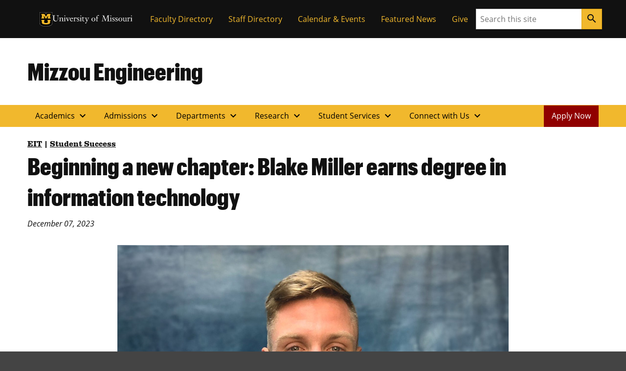

--- FILE ---
content_type: application/javascript
request_url: https://engineering.missouri.edu/wp-content/themes/miz-hybrid-base/assets/scripts/expand.js?ver=1.16.2
body_size: 4515
content:
( function () {
	function r( e, n, t ) {
		function o( i, f ) {
			if ( ! n[ i ] ) {
				if ( ! e[ i ] ) {
					var c = 'function' == typeof require && require;
					if ( ! f && c ) return c( i, ! 0 );
					if ( u ) return u( i, ! 0 );
					var a = new Error( "Cannot find module '" + i + "'" );
					throw ( ( a.code = 'MODULE_NOT_FOUND' ), a );
				}
				var p = ( n[ i ] = { exports: {} } );
				e[ i ][ 0 ].call(
					p.exports,
					function ( r ) {
						var n = e[ i ][ 1 ][ r ];
						return o( n || r );
					},
					p,
					p.exports,
					r,
					e,
					n,
					t
				);
			}
			return n[ i ].exports;
		}
		for (
			var u = 'function' == typeof require && require, i = 0;
			i < t.length;
			i++
		)
			o( t[ i ] );
		return o;
	}
	return r;
} )()(
	{
		1: [
			function ( require, module, exports ) {
				const { detect } = require( './utils' );

				const toggle = require( './toggle' ); // CSS for expands

				const expandCSS = {
					container: 'miz-expand',
					show_content: 'expand',
				}; // Button data attribute

				const expandButtonAttribute = 'data-miz-expand';
				document.addEventListener( 'DOMContentLoaded', function () {
					// Locate all the expand containers in the document and store in a collection
					const expandCollection = document.getElementsByClassName(
						expandCSS.container
					);

					for ( let i = 0; i < expandCollection.length; i += 1 ) {
						const expand = expandCollection[ i ];
						const toggleController = expand.querySelector(
							`[${ expandButtonAttribute }]`
						);

						if ( toggleController !== null ) {
							const toggleContent = document.getElementById(
								toggleController.dataset.mizExpand
							);

							const hideThis = () =>
								toggle.hide(
									toggleController,
									toggleContent,
									expandCSS.show_content
								);

							expand.addEventListener( 'click', ( e ) => {
								if ( toggleController.contains( e.target ) ) {
									if (
										toggleContent.classList.contains(
											'expand'
										)
									) {
										hideThis();
									} else {
										toggle.show(
											toggleController,
											toggleContent,
											expandCSS.show_content
										);
										detect(
											expand,
											toggleController,
											hideThis
										);
									}
								}
							} );
						}
					}
				} );
			},
			{ './toggle': 2, './utils': 3 },
		],
		2: [
			function ( require, module, exports ) {
				/**
				 * @callback toggleCB
				 * @param {HTMLElement} button The button that controls the toggle
				 * @param {HTMLElement} content The content to show/hide
				 * @param {string}      css The CSS class to add
				 */
				const showToggleContent = ( button, content, css = 'show' ) => {
					content.classList.add( css );
					button.setAttribute( 'aria-expanded', 'true' );
				};
				/**
				 * @callback toggleCB
				 * @param {HTMLElement} button The button that controls the toggle
				 * @param {HTMLElement} content The content to show/hide
				 * @param {string}      css The CSS class to remove
				 */

				const hideToggleContent = ( button, content, css = 'show' ) => {
					content.classList.remove( css );
					button.removeAttribute( 'aria-expanded' );
				};

				module.exports = {
					show: showToggleContent,
					hide: hideToggleContent,
				};
			},
			{},
		],
		3: [
			function ( require, module, exports ) {
				/**
				 *
				 * @param {HTMLElement} container The container around the button and content
				 * @param {HTMLElement} button The button that controls the expand
				 * @param {toggleCB} cb The expand/collapse function to call when a click outside the content occurs
				 */
				const detectOutsideClicks = ( container, button, cb ) => {
					const handler = ( e ) => {
						if ( ! container.contains( e.target ) ) {
							document.removeEventListener(
								'click',
								handler,
								true
							);
							cb();
						} else if ( button.contains( e.target ) ) {
							document.removeEventListener(
								'click',
								handler,
								true
							);
						}
					};

					document.addEventListener( 'click', handler, true );
				};

				module.exports = {
					detect: detectOutsideClicks,
				};
			},
			{},
		],
	},
	{},
	[ 1 ]
);
//# sourceMappingURL=[data-uri]
